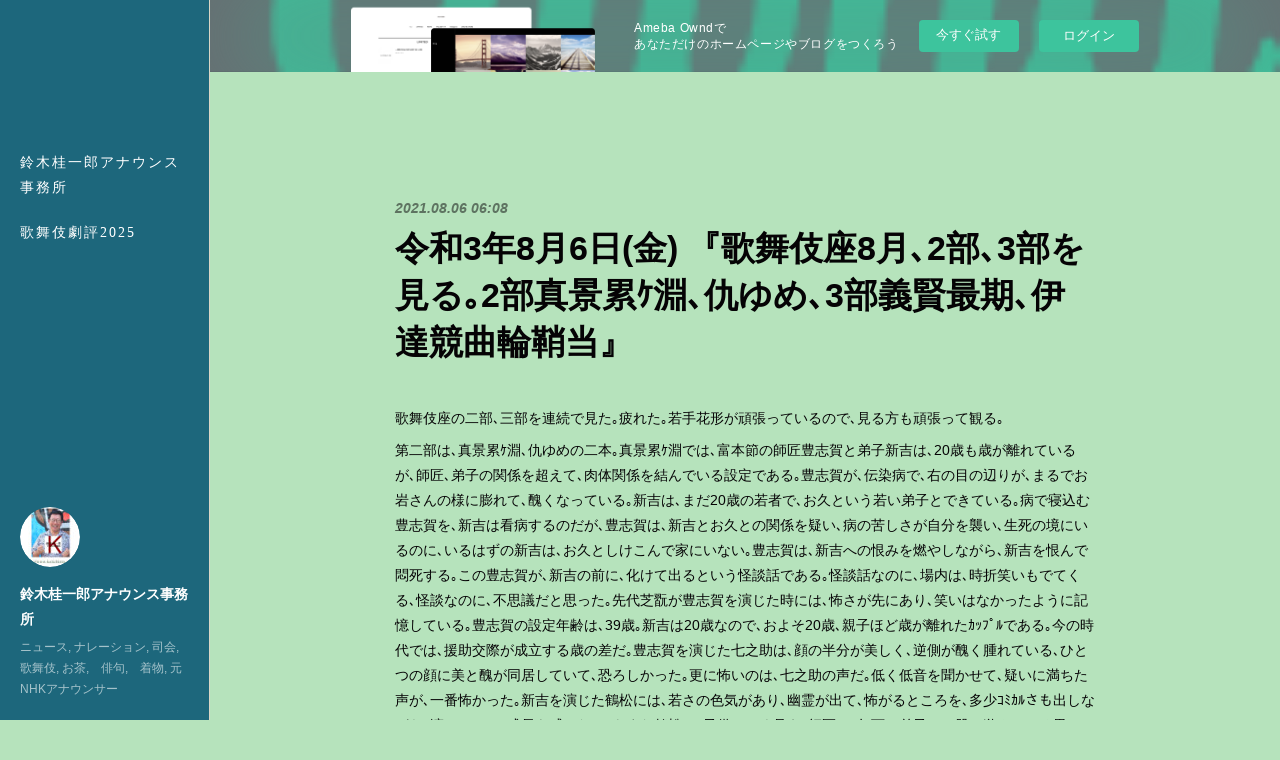

--- FILE ---
content_type: text/html; charset=utf-8
request_url: https://keiichiros.amebaownd.com/posts/29605449/
body_size: 11591
content:
<!doctype html>

            <html lang="ja" data-reactroot=""><head><meta charSet="UTF-8"/><meta http-equiv="X-UA-Compatible" content="IE=edge"/><meta name="viewport" content="width=device-width,user-scalable=no,initial-scale=1.0,minimum-scale=1.0,maximum-scale=1.0"/><title data-react-helmet="true">令和3年8月6日(金) 『歌舞伎座8月､2部､3部を見る｡2部真景累ｹ淵､仇ゆめ､3部義賢最期､伊達競曲輪鞘当』 | 鈴木桂一郎アナウンス事務所</title><link data-react-helmet="true" rel="canonical" href="https://keiichiros.amebaownd.com/posts/29605449/"/><meta name="description" content="歌舞伎座の二部､三部を連続で見た｡疲れた｡若手花形が頑張っているので､見る方も頑張って観る｡第二部は､真景累ｹ淵､仇ゆめの二本｡真景累ｹ淵では､富本節の師匠豊志賀と弟子新吉は､20歳も歳が離れているが"/><meta property="fb:app_id" content="522776621188656"/><meta property="og:url" content="https://www.keiichiros.com/posts/29605449"/><meta property="og:type" content="article"/><meta property="og:title" content="令和3年8月6日(金) 『歌舞伎座8月､2部､3部を見る｡2部真景累ｹ淵､仇ゆめ､3部義賢最期､伊達競曲輪鞘当』"/><meta property="og:description" content="歌舞伎座の二部､三部を連続で見た｡疲れた｡若手花形が頑張っているので､見る方も頑張って観る｡第二部は､真景累ｹ淵､仇ゆめの二本｡真景累ｹ淵では､富本節の師匠豊志賀と弟子新吉は､20歳も歳が離れているが"/><meta property="og:image" content="https://cdn.amebaowndme.com/madrid-prd/madrid-web/images/sites/457627/9363540aff4924e8e71277d346d8d576_efc6a955a2e87ee3afc2186327e5536e.jpg"/><meta property="og:site_name" content="鈴木桂一郎アナウンス事務所"/><meta property="og:locale" content="ja_JP"/><meta name="twitter:card" content="summary"/><meta name="twitter:site" content="@amebaownd"/><meta name="twitter:title" content="令和3年8月6日(金) 『歌舞伎座8月､2部､3部を見る｡2部真景累ｹ淵､仇ゆめ､3部義賢最期､伊達競曲輪鞘当』 | 鈴木桂一郎アナウンス事務所"/><meta name="twitter:description" content="歌舞伎座の二部､三部を連続で見た｡疲れた｡若手花形が頑張っているので､見る方も頑張って観る｡第二部は､真景累ｹ淵､仇ゆめの二本｡真景累ｹ淵では､富本節の師匠豊志賀と弟子新吉は､20歳も歳が離れているが"/><meta name="twitter:image" content="https://static.amebaowndme.com/madrid-static/gallery/048.jpg"/><meta name="twitter:app:id:iphone" content="911640835"/><meta name="twitter:app:url:iphone" content="amebaownd://public/sites/457627/posts/29605449"/><meta name="twitter:app:id:googleplay" content="jp.co.cyberagent.madrid"/><meta name="twitter:app:url:googleplay" content="amebaownd://public/sites/457627/posts/29605449"/><meta name="twitter:app:country" content="US"/><link rel="amphtml" href="https://amp.amebaownd.com/posts/29605449"/><link rel="alternate" type="application/rss+xml" title="鈴木桂一郎アナウンス事務所" href="https://www.keiichiros.com/rss.xml"/><link rel="alternate" type="application/atom+xml" title="鈴木桂一郎アナウンス事務所" href="https://www.keiichiros.com/atom.xml"/><link rel="sitemap" type="application/xml" title="Sitemap" href="/sitemap.xml"/><link href="https://static.amebaowndme.com/madrid-frontend/css/user.min-a66be375c.css" rel="stylesheet" type="text/css"/><link href="https://static.amebaowndme.com/madrid-frontend/css/sugar/index.min-a66be375c.css" rel="stylesheet" type="text/css"/><link rel="icon" href="https://cdn.amebaowndme.com/madrid-prd/madrid-web/images/sites/457627/31d2f49228621d8e279457a7c90c0450_8949aa91c7a350591584fcf1c2207f22.png?width=32&amp;height=32"/><link rel="apple-touch-icon" href="https://cdn.amebaowndme.com/madrid-prd/madrid-web/images/sites/457627/31d2f49228621d8e279457a7c90c0450_8949aa91c7a350591584fcf1c2207f22.png?width=180&amp;height=180"/><style id="site-colors" charSet="UTF-8">.u-nav-clr {
  color: #ffffff;
}
.u-nav-bdr-clr {
  border-color: #ffffff;
}
.u-nav-bg-clr {
  background-color: #1d677c;
}
.u-nav-bg-bdr-clr {
  border-color: #1d677c;
}
.u-site-clr {
  color: #ffffff;
}
.u-base-bg-clr {
  background-color: #b6e3bc;
}
.u-btn-clr {
  color: #333333;
}
.u-btn-clr:hover,
.u-btn-clr--active {
  color: rgba(51,51,51, 0.7);
}
.u-btn-clr--disabled,
.u-btn-clr:disabled {
  color: rgba(51,51,51, 0.5);
}
.u-btn-bdr-clr {
  border-color: #333333;
}
.u-btn-bdr-clr:hover,
.u-btn-bdr-clr--active {
  border-color: rgba(51,51,51, 0.7);
}
.u-btn-bdr-clr--disabled,
.u-btn-bdr-clr:disabled {
  border-color: rgba(51,51,51, 0.5);
}
.u-btn-bg-clr {
  background-color: #333333;
}
.u-btn-bg-clr:hover,
.u-btn-bg-clr--active {
  background-color: rgba(51,51,51, 0.7);
}
.u-btn-bg-clr--disabled,
.u-btn-bg-clr:disabled {
  background-color: rgba(51,51,51, 0.5);
}
.u-txt-clr {
  color: #050305;
}
.u-txt-clr--lv1 {
  color: rgba(5,3,5, 0.7);
}
.u-txt-clr--lv2 {
  color: rgba(5,3,5, 0.5);
}
.u-txt-clr--lv3 {
  color: rgba(5,3,5, 0.3);
}
.u-txt-bg-clr {
  background-color: #e6e5e6;
}
.u-lnk-clr,
.u-clr-area a {
  color: #abb1b3;
}
.u-lnk-clr:visited,
.u-clr-area a:visited {
  color: rgba(171,177,179, 0.7);
}
.u-lnk-clr:hover,
.u-clr-area a:hover {
  color: rgba(171,177,179, 0.5);
}
.u-ttl-blk-clr {
  color: #333333;
}
.u-ttl-blk-bdr-clr {
  border-color: #333333;
}
.u-ttl-blk-bdr-clr--lv1 {
  border-color: #d6d6d6;
}
.u-bdr-clr {
  border-color: #dad6c6;
}
.u-acnt-bdr-clr {
  border-color: #ffffff;
}
.u-acnt-bg-clr {
  background-color: #ffffff;
}
body {
  background-color: #b6e3bc;
}
blockquote {
  color: rgba(5,3,5, 0.7);
  border-left-color: #dad6c6;
};</style><style id="user-css" charSet="UTF-8">;</style><style media="screen and (max-width: 800px)" id="user-sp-css" charSet="UTF-8">;</style><script>
              (function(i,s,o,g,r,a,m){i['GoogleAnalyticsObject']=r;i[r]=i[r]||function(){
              (i[r].q=i[r].q||[]).push(arguments)},i[r].l=1*new Date();a=s.createElement(o),
              m=s.getElementsByTagName(o)[0];a.async=1;a.src=g;m.parentNode.insertBefore(a,m)
              })(window,document,'script','//www.google-analytics.com/analytics.js','ga');
            </script></head><body id="mdrd-a66be375c" class="u-txt-clr u-base-bg-clr theme-sugar plan-basic  "><noscript><iframe src="//www.googletagmanager.com/ns.html?id=GTM-PXK9MM" height="0" width="0" style="display:none;visibility:hidden"></iframe></noscript><script>
            (function(w,d,s,l,i){w[l]=w[l]||[];w[l].push({'gtm.start':
            new Date().getTime(),event:'gtm.js'});var f=d.getElementsByTagName(s)[0],
            j=d.createElement(s),dl=l!='dataLayer'?'&l='+l:'';j.async=true;j.src=
            '//www.googletagmanager.com/gtm.js?id='+i+dl;f.parentNode.insertBefore(j,f);
            })(window,document, 'script', 'dataLayer', 'GTM-PXK9MM');
            </script><div id="content"><div class="page u-base-bg-clr " data-reactroot=""><div class="page__outer"><div><div class="page__side side u-bdr-clr u-nav-bg-clr"><div class="side__header u-nav-bg-clr"><div><img alt=""/></div><button class="side__icon icon icon--menu2 u-nav-clr"></button><button class="side__icon icon icon--close u-nav-clr"></button></div><div class="side__scroll " role="banner"><div class="side__inner is-invisible"><div class="side__spacer"></div><nav class="side__nav global-nav js-nav-overflow-criterion" role="navigation"><ul class="side__nav-list global-nav__list u-font "><li class="global-nav__item js-nav-item "><a target="" class="u-nav-clr u-nav-bdr-clr" href="/">鈴木桂一郎アナウンス事務所</a></li><li class="global-nav__item js-nav-item "><a target="" class="u-nav-clr u-nav-bdr-clr" href="/pages/3889154/page_202005221432">歌舞伎劇評2025</a></li></ul></nav><div class="side__site-info site-info"><div><img alt=""/></div><p class="site-info__name site-name u-site-clr u-font">鈴木桂一郎アナウンス事務所</p><p class="site-info__description site-description u-nav-clr">ニュース, ナレーション, 司会,  歌舞伎, お茶,　俳句,　着物, 元NHKアナウンサー</p></div></div></div></div></div><div class="page__inner u-base-bg-clr"><aside style="opacity:1 !important;visibility:visible !important;text-indent:0 !important;transform:none !important;display:block !important;position:static !important;padding:0 !important;overflow:visible !important;margin:0 !important"><div class="owndbarHeader  " style="opacity:1 !important;visibility:visible !important;text-indent:0 !important;transform:none !important;display:block !important;position:static !important;padding:0 !important;overflow:visible !important;margin:0 !important"></div></aside><div><div class="page__main--outer"><div class="page__main page__main--blog-detail" role="main"><div class="section"><div class="blog-article-outer"><article class="blog-article"><div class="blog-article__inner"><div class="blog-article__header"><time class="blog-article__post-date blog-post-date u-txt-clr u-txt-clr--lv2 u-bdr-clr" dateTime="2021-08-06T06:08:03Z">2021.08.06 06:08</time></div><div class="blog-article__content"><div class="blog-article__title blog-title"><h1 class="blog-title__text u-txt-clr">令和3年8月6日(金) 『歌舞伎座8月､2部､3部を見る｡2部真景累ｹ淵､仇ゆめ､3部義賢最期､伊達競曲輪鞘当』</h1></div><div class="blog-article__body blog-body"><div class="blog-body__item"><div class="blog-body__text u-txt-clr u-clr-area" data-block-type="text"><p>歌舞伎座の二部､三部を連続で見た｡疲れた｡若手花形が頑張っているので､見る方も頑張って観る｡<br></p><p>第二部は､真景累ｹ淵､仇ゆめの二本｡真景累ｹ淵では､富本節の師匠豊志賀と弟子新吉は､20歳も歳が離れているが､師匠､弟子の関係を超えて､肉体関係を結んでいる設定である｡豊志賀が､伝染病で､右の目の辺りが､まるでお岩さんの様に膨れて､醜くなっている｡新吉は､まだ20歳の若者で､お久という若い弟子とできている｡病で寝込む豊志賀を､新吉は看病するのだが､豊志賀は､新吉とお久との関係を疑い､病の苦しさが自分を襲い､生死の境にいるのに､いるはずの新吉は､お久としけこんで家にいない｡豊志賀は､新吉への恨みを燃やしながら､新吉を恨んで悶死する｡この豊志賀が､新吉の前に､化けて出るという怪談話である｡怪談話なのに､場内は､時折笑いもでてくる､怪談なのに､不思議だと思った｡先代芝翫が豊志賀を演じた時には､怖さが先にあり､笑いはなかったように記憶している｡豊志賀の設定年齢は､39歳｡新吉は20歳なので､およそ20歳､親子ほど歳が離れたｶｯﾌﾟﾙである｡今の時代では､援助交際が成立する歳の差だ｡豊志賀を演じた七之助は､顔の半分が美しく､逆側が醜く腫れている､ひとつの顔に美と醜が同居していて､恐ろしかった｡更に怖いのは､七之助の声だ｡低く低音を聞かせて､疑いに満ちた声が､一番怖かった｡新吉を演じた鶴松には､若さの色気があり､幽霊が出て､怖がるところを､多少ｺﾐｶﾙさも出しながら､演じていて､成長を感じた｡でもまだ鶴松は､子供っぽく見え､師匠と､年下の弟子と二股で遊んでいる男には､見えなかった｡勘九郎が､噺家さん蝶を演じて､鶴松に目を光らせていた｡</p><p> 二つ目が舞踊劇､仇ゆめ｡狸が､花魁を好きになり,舞の師匠に化けて会いに行き､好きだと言うと､花魁も好きだとなり､幸せな状態になるが､本物の踊りの師匠が登場すると､化けの皮がはがれ､袋叩きになり､それでも最後は､花魁の膝の上で死ぬという舞踊劇だ｡狸を勘九郎､花魁を七之助､ほのぼのとした馬鹿馬鹿しい物語だが､兄弟だからできる阿吽の呼吸で､楽しく見た｡狐手はあるが､同じようにして狸手があるのが､おかしかった｡</p><p>第三部は､義賢最期､伊達競曲輪鞘当の二本｡義賢最期は､仁左衛門の当たり役で､愛之助が､仁左衛門の指導で何回か演じているが､幸四郎にとっては､初役で挑んだ舞台だった｡男らしい､きっぱりとした義賢だったと思う｡立ち廻りは､最後まで力強く､戸板倒し､仏倒れも奇麗に決まった｡義賢の立ち廻りは､武家の礼服である長い袴を着けて､大変な動きだと思うが､奇麗に動いていて､勇壮さと威厳を最後まで保っていた｡</p><p>伊達競曲輪鞘当は､何回も見ているが､その度､この芝居はどこがおもしろいのかよく分からない｡多分歌舞伎界のﾄｯﾌﾟｽﾀｰが共演するから観客の興味を引くのだと思う｡歌昇と隼人では､役者としての魅力がﾋﾟｰｸになっていないので､予想通り､私には､興味が湧かなかった｡三社祭は､踊りに振りの詰まった踊りなので､染五郎,團子の､しなやかで､元気で､若さがあふれていて､楽しく見た｡</p></div></div></div></div><div class="blog-article__footer"><div class="bloginfo"><div class="bloginfo__category bloginfo-category"><ul class="bloginfo-category__list bloginfo-category-list"><li class="bloginfo-category-list__item"><a class="u-txt-clr u-txt-clr--lv2" href="/posts/categories/1152894">歌舞伎激評<!-- -->(<!-- -->224<!-- -->)</a></li></ul></div></div><div class="reblog-btn-outer"><div class="reblog-btn-body"><button class="reblog-btn"><span class="reblog-btn__inner"><span class="icon icon--reblog2"></span></span></button></div></div></div></div><div class="complementary-outer complementary-outer--slot2"><div class="complementary complementary--shareButton "><div class="block-type--shareButton"><div class="share share--circle share--circle-5"><button class="share__btn--facebook share__btn share__btn--circle"><span aria-hidden="true" class="icon--facebook icon"></span></button><button class="share__btn--twitter share__btn share__btn--circle"><span aria-hidden="true" class="icon--twitter icon"></span></button><button class="share__btn--hatenabookmark share__btn share__btn--circle"><span aria-hidden="true" class="icon--hatenabookmark icon"></span></button><button class="share__btn--pocket share__btn share__btn--circle"><span aria-hidden="true" class="icon--pocket icon"></span></button><button class="share__btn--googleplus share__btn share__btn--circle"><span aria-hidden="true" class="icon--googleplus icon"></span></button></div></div></div><div class="complementary complementary--siteFollow "><div class="block-type--siteFollow"><div class="site-follow u-bdr-clr"><div class="site-follow__img"><div><img alt=""/></div></div><div class="site-follow__body"><p class="site-follow__title u-txt-clr"><span class="site-follow__title-inner ">鈴木桂一郎アナウンス事務所</span></p><p class="site-follow__text u-txt-clr u-txt-clr--lv1">ニュース, ナレーション, 司会,  歌舞伎, お茶,　俳句,　着物, 元NHKアナウンサー</p><div class="site-follow__btn-outer"><button class="site-follow__btn site-follow__btn--yet"><div class="site-follow__btn-text"><span aria-hidden="true" class="site-follow__icon icon icon--plus"></span>フォロー</div></button></div></div></div></div></div><div class="complementary complementary--relatedPosts "><div class="block-type--relatedPosts"></div></div><div class="complementary complementary--postPrevNext "><div class="block-type--postPrevNext"><div class="pager pager--type1"><ul class="pager__list"><li class="pager__item pager__item--prev "><a class="pager__item-inner u-bdr-clr" href="/posts/29605459"><time class="pager__date u-txt-clr" dateTime="2021-08-20T06:08:48Z">2021.08.20 06:08</time><div><span class="pager__description u-txt-clr">令和3年8月20日(金) 『尾上松也の､挑む､赤胴鈴の助を見る』</span></div><span aria-hidden="true" class="pager__icon icon icon--disclosure-l4  u-txt-clr"></span></a></li><li class="pager__item pager__item--next "><a class="pager__item-inner u-bdr-clr" href="/posts/29605440"><time class="pager__date u-txt-clr" dateTime="2021-07-15T06:07:21Z">2021.07.15 06:07</time><div><span class="pager__description u-txt-clr">令和3年7月15日(木) 『歌舞伎座7月､1部､按摩と泥棒､蜘蛛の絲宿直噺』</span></div><span aria-hidden="true" class="pager__icon icon icon--disclosure-r4  u-txt-clr"></span></a></li></ul></div></div></div></div><div class="blog-article__comment"><div class="comment-list js-comment-list" style="display:none"><div><p class="comment-count u-txt-clr u-txt-clr--lv2"><span>0</span>コメント</p><ul><li class="comment-list__item comment-item js-comment-form"><div class="comment-item__body"><form class="comment-item__form u-bdr-clr "><div class="comment-item__form-head"><textarea type="text" id="post-comment" maxLength="1100" placeholder="コメントする..." class="comment-item__input"></textarea></div><div class="comment-item__form-foot"><p class="comment-item__count-outer"><span class="comment-item__count ">1000</span> / 1000</p><button type="submit" disabled="" class="comment-item__submit">投稿</button></div></form></div></li></ul></div></div></div><div class="pswp" tabindex="-1" role="dialog" aria-hidden="true"><div class="pswp__bg"></div><div class="pswp__scroll-wrap"><div class="pswp__container"><div class="pswp__item"></div><div class="pswp__item"></div><div class="pswp__item"></div></div><div class="pswp__ui pswp__ui--hidden"><div class="pswp__top-bar"><div class="pswp__counter"></div><button class="pswp__button pswp__button--close" title="Close (Esc)"></button><button class="pswp__button pswp__button--share" title="Share"></button><button class="pswp__button pswp__button--fs" title="Toggle fullscreen"></button><button class="pswp__button pswp__button--zoom" title="Zoom in/out"></button><div class="pswp__preloader"><div class="pswp__preloader__icn"><div class="pswp__preloader__cut"><div class="pswp__preloader__donut"></div></div></div></div></div><div class="pswp__share-modal pswp__share-modal--hidden pswp__single-tap"><div class="pswp__share-tooltip"></div></div><div class="pswp__button pswp__button--close pswp__close"><span class="pswp__close__item pswp__close"></span><span class="pswp__close__item pswp__close"></span></div><div class="pswp__bottom-bar"><button class="pswp__button pswp__button--arrow--left js-lightbox-arrow" title="Previous (arrow left)"></button><button class="pswp__button pswp__button--arrow--right js-lightbox-arrow" title="Next (arrow right)"></button></div><div class=""><div class="pswp__caption"><div class="pswp__caption"></div><div class="pswp__caption__link"><a class="js-link"></a></div></div></div></div></div></div></article></div></div></div></div></div><aside style="opacity:1 !important;visibility:visible !important;text-indent:0 !important;transform:none !important;display:block !important;position:static !important;padding:0 !important;overflow:visible !important;margin:0 !important"><div class="owndbar" style="opacity:1 !important;visibility:visible !important;text-indent:0 !important;transform:none !important;display:block !important;position:static !important;padding:0 !important;overflow:visible !important;margin:0 !important"></div></aside><footer role="contentinfo" class="page__footer footer" style="opacity:1 !important;visibility:visible !important;text-indent:0 !important;overflow:visible !important;position:static !important"><div class="footer__inner u-bdr-clr " style="opacity:1 !important;visibility:visible !important;text-indent:0 !important;overflow:visible !important;display:block !important;transform:none !important"><div class="footer__item u-bdr-clr" style="opacity:1 !important;visibility:visible !important;text-indent:0 !important;overflow:visible !important;display:block !important;transform:none !important"><p class="footer__copyright u-font"><small class="u-txt-clr u-txt-clr--lv2 u-font" style="color:rgba(5,3,5, 0.5) !important">Copyright © <!-- -->2026<!-- --> <!-- -->鈴木桂一郎アナウンス事務所<!-- -->.</small></p><div class="powered-by"><a href="https://www.amebaownd.com" class="powered-by__link"><span class="powered-by__text">Powered by</span><span class="powered-by__logo">AmebaOwnd</span><span class="powered-by__text">無料でホームページをつくろう</span></a></div></div></div></footer></div></div><div class="toast"></div></div></div><img src="//sy.ameblo.jp/sync/?org=sy.amebaownd.com" alt="" style="display:none" width="1" height="1"/><script charSet="UTF-8">window.mdrdEnv="prd";</script><script charSet="UTF-8">window.INITIAL_STATE={"authenticate":{"authCheckCompleted":false,"isAuthorized":false},"blogPostReblogs":{},"category":{},"currentSite":{"fetching":false,"status":null,"site":{}},"shopCategory":{},"categories":{},"notifications":{},"page":{},"paginationTitle":{},"postArchives":{},"postComments":{"29605449":{"data":[],"pagination":{"total":0,"offset":0,"limit":0,"cursors":{"after":"","before":""}},"fetching":false},"submitting":false,"postStatus":null},"postDetail":{"postDetail-blogPostId:29605449":{"fetching":false,"loaded":true,"meta":{"code":200},"data":{"id":"29605449","userId":"607204","siteId":"457627","status":"publish","title":"令和3年8月6日(金) 『歌舞伎座8月､2部､3部を見る｡2部真景累ｹ淵､仇ゆめ､3部義賢最期､伊達競曲輪鞘当』","contents":[{"type":"text","format":"html","value":"\u003Cp\u003E歌舞伎座の二部､三部を連続で見た｡疲れた｡若手花形が頑張っているので､見る方も頑張って観る｡\u003Cbr\u003E\u003C\u002Fp\u003E\u003Cp\u003E第二部は､真景累ｹ淵､仇ゆめの二本｡真景累ｹ淵では､富本節の師匠豊志賀と弟子新吉は､20歳も歳が離れているが､師匠､弟子の関係を超えて､肉体関係を結んでいる設定である｡豊志賀が､伝染病で､右の目の辺りが､まるでお岩さんの様に膨れて､醜くなっている｡新吉は､まだ20歳の若者で､お久という若い弟子とできている｡病で寝込む豊志賀を､新吉は看病するのだが､豊志賀は､新吉とお久との関係を疑い､病の苦しさが自分を襲い､生死の境にいるのに､いるはずの新吉は､お久としけこんで家にいない｡豊志賀は､新吉への恨みを燃やしながら､新吉を恨んで悶死する｡この豊志賀が､新吉の前に､化けて出るという怪談話である｡怪談話なのに､場内は､時折笑いもでてくる､怪談なのに､不思議だと思った｡先代芝翫が豊志賀を演じた時には､怖さが先にあり､笑いはなかったように記憶している｡豊志賀の設定年齢は､39歳｡新吉は20歳なので､およそ20歳､親子ほど歳が離れたｶｯﾌﾟﾙである｡今の時代では､援助交際が成立する歳の差だ｡豊志賀を演じた七之助は､顔の半分が美しく､逆側が醜く腫れている､ひとつの顔に美と醜が同居していて､恐ろしかった｡更に怖いのは､七之助の声だ｡低く低音を聞かせて､疑いに満ちた声が､一番怖かった｡新吉を演じた鶴松には､若さの色気があり､幽霊が出て､怖がるところを､多少ｺﾐｶﾙさも出しながら､演じていて､成長を感じた｡でもまだ鶴松は､子供っぽく見え､師匠と､年下の弟子と二股で遊んでいる男には､見えなかった｡勘九郎が､噺家さん蝶を演じて､鶴松に目を光らせていた｡\u003C\u002Fp\u003E\u003Cp\u003E 二つ目が舞踊劇､仇ゆめ｡狸が､花魁を好きになり,舞の師匠に化けて会いに行き､好きだと言うと､花魁も好きだとなり､幸せな状態になるが､本物の踊りの師匠が登場すると､化けの皮がはがれ､袋叩きになり､それでも最後は､花魁の膝の上で死ぬという舞踊劇だ｡狸を勘九郎､花魁を七之助､ほのぼのとした馬鹿馬鹿しい物語だが､兄弟だからできる阿吽の呼吸で､楽しく見た｡狐手はあるが､同じようにして狸手があるのが､おかしかった｡\u003C\u002Fp\u003E\u003Cp\u003E第三部は､義賢最期､伊達競曲輪鞘当の二本｡義賢最期は､仁左衛門の当たり役で､愛之助が､仁左衛門の指導で何回か演じているが､幸四郎にとっては､初役で挑んだ舞台だった｡男らしい､きっぱりとした義賢だったと思う｡立ち廻りは､最後まで力強く､戸板倒し､仏倒れも奇麗に決まった｡義賢の立ち廻りは､武家の礼服である長い袴を着けて､大変な動きだと思うが､奇麗に動いていて､勇壮さと威厳を最後まで保っていた｡\u003C\u002Fp\u003E\u003Cp\u003E伊達競曲輪鞘当は､何回も見ているが､その度､この芝居はどこがおもしろいのかよく分からない｡多分歌舞伎界のﾄｯﾌﾟｽﾀｰが共演するから観客の興味を引くのだと思う｡歌昇と隼人では､役者としての魅力がﾋﾟｰｸになっていないので､予想通り､私には､興味が湧かなかった｡三社祭は､踊りに振りの詰まった踊りなので､染五郎,團子の､しなやかで､元気で､若さがあふれていて､楽しく見た｡\u003C\u002Fp\u003E"}],"urlPath":"","publishedUrl":"https:\u002F\u002Fwww.keiichiros.com\u002Fposts\u002F29605449","ogpDescription":"","ogpImageUrl":"","contentFiltered":"","viewCount":0,"commentCount":0,"reblogCount":0,"prevBlogPost":{"id":"29605459","title":"令和3年8月20日(金) 『尾上松也の､挑む､赤胴鈴の助を見る』","summary":"ﾁｹｯﾄが取れず､諦めかけていた松也の赤胴鈴之助､後援会から電話がかかり､ﾁｹｯﾄを手配してくれて､無事観劇できた｡劇場は､下北沢の本多劇場で､観客は､歌舞伎座とは違い､圧倒的に若者が多く､着物を着た女性が10人ほどいて､歌舞伎ﾌｧﾝだと思ったが､あとは､歌舞伎に程遠い若者だった｡松也の､自主公演､挑むの最終10回目の演目は､父譲りの赤胴鈴之助で､高校の同級生の生田真人を招いての芝居だった｡芝居の筋は､父の仇を討ちに､鬼面城の乗り込むが､父の仇は､実は父が変身した人物だったという､意味がよくわかない物語だった｡はっきりと言って､筋などは､どうでもよく､格好のいい松也を見に来ているのだから､大満足であった｡見得を切ったところは､惚れ惚れとするほどいい男で､ため息が出る｡現在の歌舞伎界で､二枚目の俳優と言うと､海老蔵､幸四郎を上げるが､私は松也が一番だと思う｡愁いを込めた横顔がいい｡もうこれ以上太らないで欲しい｡これで､なお口跡が良くなれば､最高である｡","imageUrl":"","publishedAt":"2021-08-20T06:08:48Z"},"nextBlogPost":{"id":"29605440","title":"令和3年7月15日(木) 『歌舞伎座7月､1部､按摩と泥棒､蜘蛛の絲宿直噺』","summary":"歌舞伎座7月歌舞伎は､按摩と泥棒､蜘蛛の絲宿直噺の二本｡按摩と泥棒は､かつて人気のﾗｼﾞｵﾄﾞﾗﾏだそうだ｡按摩を中車､泥棒を松緑が演じた｡中車は､下品で金に汚く､表裏がある按摩の日常生活をﾘｱﾙに演じていた｡社会のﾒｲﾝに躍り出る事が出来ない按摩なれども､江戸社会は､盲人が何とか生きられるように､按摩の仕事を盲人に独占的にできるようにしたり､金貸しをする事を認めて､盲人が生活できるように配慮した｡その許容された社会の中で､社会の底辺で､したたかに生きる､按摩を活写していて､楽しく見た｡泥棒の松緑は､いい人過ぎて､これでは､最初から按摩に丸め込まれる事が､予想がついてしまう｡松緑は､ほのぼのとして､悪人には程遠く､ｺﾐｶﾙな演技が楽しい｡荒事に加えて､喜劇は､松緑の生きる道だと思った｡ 蜘蛛の絲宿直噺は猿之助の六変化が楽しみな舞台で､昨年11月の再演である｡女童､小姓､番頭新造､太鼓持ち､傾城､女郎蜘蛛の精の六変化を早替わりで務めた｡見た目の変化中心の早替わりなので､変化そのものの早さが楽しみ｡猿之助は､衣装､鬘､ﾒｲｸを多少変えるだけで､まるで別人になる｡人格も変わるのだ｡とくに､傾城姿になり､目つきの変化で､蜘蛛の精の変化だと思わせる眼力が凄いと思った｡来月の加賀見山再岩藤の､六変化が､今から楽しみだ｡","imageUrl":"","publishedAt":"2021-07-15T06:07:21Z"},"rebloggedPost":false,"blogCategories":[{"id":"1152894","siteId":"457627","label":"歌舞伎激評","publishedCount":224,"createdAt":"2018-03-31T02:25:59Z","updatedAt":"2020-04-30T08:00:18Z"}],"user":{"id":"607204","nickname":"keiichirousuzuki","description":"","official":false,"photoUrl":"https:\u002F\u002Fprofile-api.ameba.jp\u002Fv2\u002Fas\u002Fn5ba620c5b22a398835a4d88d8ea7f0521b008e7\u002FprofileImage?cat=300","followingCount":1,"createdAt":"2018-03-31T00:35:45Z","updatedAt":"2025-09-12T23:42:26Z"},"updateUser":{"id":"607204","nickname":"keiichirousuzuki","description":"","official":false,"photoUrl":"https:\u002F\u002Fprofile-api.ameba.jp\u002Fv2\u002Fas\u002Fn5ba620c5b22a398835a4d88d8ea7f0521b008e7\u002FprofileImage?cat=300","followingCount":1,"createdAt":"2018-03-31T00:35:45Z","updatedAt":"2025-09-12T23:42:26Z"},"comments":{"pagination":{"total":0,"offset":0,"limit":0,"cursors":{"after":"","before":""}},"data":[]},"publishedAt":"2021-08-06T06:08:03Z","createdAt":"2022-01-06T06:08:44Z","updatedAt":"2022-01-06T06:48:58Z","version":2}}},"postList":{},"shopList":{},"shopItemDetail":{},"pureAd":{},"keywordSearch":{},"proxyFrame":{"loaded":false},"relatedPostList":{},"route":{"route":{"path":"\u002Fposts\u002F:blog_post_id","component":function Connect(props, context) {
        _classCallCheck(this, Connect);

        var _this = _possibleConstructorReturn(this, _Component.call(this, props, context));

        _this.version = version;
        _this.store = props.store || context.store;

        (0, _invariant2["default"])(_this.store, 'Could not find "store" in either the context or ' + ('props of "' + connectDisplayName + '". ') + 'Either wrap the root component in a <Provider>, ' + ('or explicitly pass "store" as a prop to "' + connectDisplayName + '".'));

        var storeState = _this.store.getState();
        _this.state = { storeState: storeState };
        _this.clearCache();
        return _this;
      },"route":{"id":"0","type":"blog_post_detail","idForType":"0","title":"","urlPath":"\u002Fposts\u002F:blog_post_id","isHomePage":false}},"params":{"blog_post_id":"29605449"},"location":{"pathname":"\u002Fposts\u002F29605449","search":"","hash":"","action":"POP","key":"x8gzgl","query":{}}},"siteConfig":{"tagline":"ニュース, ナレーション, 司会,  歌舞伎, お茶,　俳句,　着物, 元NHKアナウンサー","title":"鈴木桂一郎アナウンス事務所","copyright":"","iconUrl":"https:\u002F\u002Fcdn.amebaowndme.com\u002Fmadrid-prd\u002Fmadrid-web\u002Fimages\u002Fsites\u002F457627\u002F996b0b14935bc2939337d0b470bc7ee8_d6a8adf8de6e089e0c861a4e5cf12fcd.jpg","logoUrl":"","coverImageUrl":"https:\u002F\u002Fstatic.amebaowndme.com\u002Fmadrid-static\u002Fgallery\u002F048.jpg","homePageId":"1794316","siteId":"457627","siteCategoryIds":[1,93],"themeId":"7","theme":"sugar","shopId":"","openedShop":false,"shop":{"law":{"userType":"","corporateName":"","firstName":"","lastName":"","zipCode":"","prefecture":"","address":"","telNo":"","aboutContact":"","aboutPrice":"","aboutPay":"","aboutService":"","aboutReturn":""},"privacyPolicy":{"operator":"","contact":"","collectAndUse":"","restrictionToThirdParties":"","supervision":"","disclosure":"","cookie":""}},"user":{"id":"607204","nickname":"keiichirousuzuki","photoUrl":"","createdAt":"2018-03-31T00:35:45Z","updatedAt":"2025-09-12T23:42:26Z"},"commentApproval":"reject","plan":{"id":"1","name":"Free","ownd_header":false,"powered_by":false,"pure_ads":false},"verifiedType":"general","navigations":[{"title":"鈴木桂一郎アナウンス事務所","urlPath":".\u002F","target":"_self","pageId":"1794316"},{"title":"歌舞伎劇評2025","urlPath":".\u002Fpages\u002F3889154\u002Fpage_202005221432","target":"_self","pageId":"3889154"}],"routings":[{"id":"0","type":"blog","idForType":"0","title":"","urlPath":"\u002Fposts\u002Fpage\u002F:page_num","isHomePage":false},{"id":"0","type":"blog_post_archive","idForType":"0","title":"","urlPath":"\u002Fposts\u002Farchives\u002F:yyyy\u002F:mm","isHomePage":false},{"id":"0","type":"blog_post_archive","idForType":"0","title":"","urlPath":"\u002Fposts\u002Farchives\u002F:yyyy\u002F:mm\u002Fpage\u002F:page_num","isHomePage":false},{"id":"0","type":"blog_post_category","idForType":"0","title":"","urlPath":"\u002Fposts\u002Fcategories\u002F:category_id","isHomePage":false},{"id":"0","type":"blog_post_category","idForType":"0","title":"","urlPath":"\u002Fposts\u002Fcategories\u002F:category_id\u002Fpage\u002F:page_num","isHomePage":false},{"id":"0","type":"author","idForType":"0","title":"","urlPath":"\u002Fauthors\u002F:user_id","isHomePage":false},{"id":"0","type":"author","idForType":"0","title":"","urlPath":"\u002Fauthors\u002F:user_id\u002Fpage\u002F:page_num","isHomePage":false},{"id":"0","type":"blog_post_category","idForType":"0","title":"","urlPath":"\u002Fposts\u002Fcategory\u002F:category_id","isHomePage":false},{"id":"0","type":"blog_post_category","idForType":"0","title":"","urlPath":"\u002Fposts\u002Fcategory\u002F:category_id\u002Fpage\u002F:page_num","isHomePage":false},{"id":"0","type":"blog_post_detail","idForType":"0","title":"","urlPath":"\u002Fposts\u002F:blog_post_id","isHomePage":false},{"id":"0","type":"keywordSearch","idForType":"0","title":"","urlPath":"\u002Fsearch\u002Fq\u002F:query","isHomePage":false},{"id":"0","type":"keywordSearch","idForType":"0","title":"","urlPath":"\u002Fsearch\u002Fq\u002F:query\u002Fpage\u002F:page_num","isHomePage":false},{"id":"3889154","type":"static","idForType":"0","title":"歌舞伎劇評2025","urlPath":"\u002Fpages\u002F3889154\u002F","isHomePage":false},{"id":"3889154","type":"static","idForType":"0","title":"歌舞伎劇評2025","urlPath":"\u002Fpages\u002F3889154\u002F:url_path","isHomePage":false},{"id":"2753819","type":"static","idForType":"0","title":"筋肉は裏切らない！60代の筋肉ｴｯｾｰ","urlPath":"\u002Fpages\u002F2753819\u002F","isHomePage":false},{"id":"2753819","type":"static","idForType":"0","title":"筋肉は裏切らない！60代の筋肉ｴｯｾｰ","urlPath":"\u002Fpages\u002F2753819\u002F:url_path","isHomePage":false},{"id":"1827960","type":"static","idForType":"0","title":"歌舞伎劇評2025","urlPath":"\u002Fpages\u002F1827960\u002F","isHomePage":false},{"id":"1827960","type":"static","idForType":"0","title":"歌舞伎劇評2025","urlPath":"\u002Fpages\u002F1827960\u002F:url_path","isHomePage":false},{"id":"1794316","type":"static","idForType":"0","title":"鈴木桂一郎アナウンス事務所","urlPath":"\u002Fpages\u002F1794316\u002F","isHomePage":true},{"id":"1794316","type":"static","idForType":"0","title":"鈴木桂一郎アナウンス事務所","urlPath":"\u002Fpages\u002F1794316\u002F:url_path","isHomePage":true},{"id":"1794199","type":"static","idForType":"0","title":"歌舞伎激評(演目別)","urlPath":"\u002Fpages\u002F1794199\u002F","isHomePage":false},{"id":"1794199","type":"static","idForType":"0","title":"歌舞伎激評(演目別)","urlPath":"\u002Fpages\u002F1794199\u002F:url_path","isHomePage":false},{"id":"1794316","type":"static","idForType":"0","title":"鈴木桂一郎アナウンス事務所","urlPath":"\u002F","isHomePage":true}],"siteColors":{"navigationBackground":"#1d677c","navigationText":"#ffffff","siteTitleText":"#ffffff","background":"#b6e3bc","buttonBackground":"#333333","buttonText":"#333333","text":"#050305","link":"#abb1b3","titleBlock":"#333333","border":"#dad6c6","accent":"#ffffff"},"wovnioAttribute":"","useAuthorBlock":false,"twitterHashtags":"","createdAt":"2018-03-31T00:37:07Z","seoTitle":"鈴木桂一郎アナウンス事務所,　アナウンサー,  ニュース ナレーション, 司会, 歌舞伎, お茶,　俳句,　着物,  ホームページ","isPreview":false,"siteCategory":[{"id":"1","label":"個人のブログやポートフォリオ"},{"id":"93","label":"写真・イラスト・アート"}],"previewPost":null,"previewShopItem":null,"hasAmebaIdConnection":false,"serverTime":"2026-01-15T05:37:32Z","complementaries":{"1":{"contents":{"layout":{"rows":[{"columns":[{"blocks":[]}]}]}},"created_at":"2018-03-31T00:37:08Z","updated_at":"2018-03-31T00:43:34Z"},"2":{"contents":{"layout":{"rows":[{"columns":[{"blocks":[{"type":"shareButton","design":"circle","providers":["facebook","twitter","hatenabookmark","pocket","googleplus"]},{"type":"siteFollow","description":""},{"type":"relatedPosts","layoutType":"gridm","showHeading":true,"heading":"関連記事","limit":6},{"type":"postPrevNext","showImage":true}]}]}]}},"created_at":"2018-03-31T00:37:08Z","updated_at":"2018-03-31T00:43:34Z"},"3":{"contents":{"layout":{"rows":[{"columns":[{"blocks":[]}]}]}},"created_at":"2018-03-31T00:43:34Z","updated_at":"2018-03-31T00:43:34Z"},"4":{"contents":{"layout":{"rows":[{"columns":[{"blocks":[]}]}]}},"created_at":"2018-03-31T00:43:34Z","updated_at":"2018-03-31T00:43:34Z"},"11":{"contents":{"layout":{"rows":[{"columns":[{"blocks":[{"type":"siteFollow","description":""},{"type":"post","mode":"summary","title":"記事一覧","buttonTitle":"","limit":5,"layoutType":"sidebarm","categoryIds":"","showTitle":true,"showButton":true,"sortType":"recent"},{"type":"postsCategory","heading":"カテゴリ","showHeading":true,"showCount":true,"design":"tagcloud"},{"type":"postsArchive","heading":"アーカイブ","showHeading":true,"design":"accordion"},{"type":"keywordSearch","heading":"","showHeading":false}]}]}]}},"created_at":"2018-03-31T00:43:34Z","updated_at":"2018-03-31T00:43:34Z"}},"siteColorsCss":".u-nav-clr {\n  color: #ffffff;\n}\n.u-nav-bdr-clr {\n  border-color: #ffffff;\n}\n.u-nav-bg-clr {\n  background-color: #1d677c;\n}\n.u-nav-bg-bdr-clr {\n  border-color: #1d677c;\n}\n.u-site-clr {\n  color: #ffffff;\n}\n.u-base-bg-clr {\n  background-color: #b6e3bc;\n}\n.u-btn-clr {\n  color: #333333;\n}\n.u-btn-clr:hover,\n.u-btn-clr--active {\n  color: rgba(51,51,51, 0.7);\n}\n.u-btn-clr--disabled,\n.u-btn-clr:disabled {\n  color: rgba(51,51,51, 0.5);\n}\n.u-btn-bdr-clr {\n  border-color: #333333;\n}\n.u-btn-bdr-clr:hover,\n.u-btn-bdr-clr--active {\n  border-color: rgba(51,51,51, 0.7);\n}\n.u-btn-bdr-clr--disabled,\n.u-btn-bdr-clr:disabled {\n  border-color: rgba(51,51,51, 0.5);\n}\n.u-btn-bg-clr {\n  background-color: #333333;\n}\n.u-btn-bg-clr:hover,\n.u-btn-bg-clr--active {\n  background-color: rgba(51,51,51, 0.7);\n}\n.u-btn-bg-clr--disabled,\n.u-btn-bg-clr:disabled {\n  background-color: rgba(51,51,51, 0.5);\n}\n.u-txt-clr {\n  color: #050305;\n}\n.u-txt-clr--lv1 {\n  color: rgba(5,3,5, 0.7);\n}\n.u-txt-clr--lv2 {\n  color: rgba(5,3,5, 0.5);\n}\n.u-txt-clr--lv3 {\n  color: rgba(5,3,5, 0.3);\n}\n.u-txt-bg-clr {\n  background-color: #e6e5e6;\n}\n.u-lnk-clr,\n.u-clr-area a {\n  color: #abb1b3;\n}\n.u-lnk-clr:visited,\n.u-clr-area a:visited {\n  color: rgba(171,177,179, 0.7);\n}\n.u-lnk-clr:hover,\n.u-clr-area a:hover {\n  color: rgba(171,177,179, 0.5);\n}\n.u-ttl-blk-clr {\n  color: #333333;\n}\n.u-ttl-blk-bdr-clr {\n  border-color: #333333;\n}\n.u-ttl-blk-bdr-clr--lv1 {\n  border-color: #d6d6d6;\n}\n.u-bdr-clr {\n  border-color: #dad6c6;\n}\n.u-acnt-bdr-clr {\n  border-color: #ffffff;\n}\n.u-acnt-bg-clr {\n  background-color: #ffffff;\n}\nbody {\n  background-color: #b6e3bc;\n}\nblockquote {\n  color: rgba(5,3,5, 0.7);\n  border-left-color: #dad6c6;\n}","siteFont":{"id":"26","name":"明朝"},"siteCss":"","siteSpCss":"","meta":{"Title":"令和3年8月6日(金) 『歌舞伎座8月､2部､3部を見る｡2部真景累ｹ淵､仇ゆめ､3部義賢最期､伊達競曲輪鞘当』 | 鈴木桂一郎アナウンス事務所,　アナウンサー,  ニュース ナレーション, 司会, 歌舞伎, お茶,　俳句,　着物,  ホームページ","Description":"歌舞伎座の二部､三部を連続で見た｡疲れた｡若手花形が頑張っているので､見る方も頑張って観る｡第二部は､真景累ｹ淵､仇ゆめの二本｡真景累ｹ淵では､富本節の師匠豊志賀と弟子新吉は､20歳も歳が離れているが","Keywords":"","Noindex":false,"Nofollow":false,"CanonicalUrl":"https:\u002F\u002Fwww.keiichiros.com\u002Fposts\u002F29605449","AmpHtml":"https:\u002F\u002Famp.amebaownd.com\u002Fposts\u002F29605449","DisabledFragment":false,"OgMeta":{"Type":"article","Title":"令和3年8月6日(金) 『歌舞伎座8月､2部､3部を見る｡2部真景累ｹ淵､仇ゆめ､3部義賢最期､伊達競曲輪鞘当』","Description":"歌舞伎座の二部､三部を連続で見た｡疲れた｡若手花形が頑張っているので､見る方も頑張って観る｡第二部は､真景累ｹ淵､仇ゆめの二本｡真景累ｹ淵では､富本節の師匠豊志賀と弟子新吉は､20歳も歳が離れているが","Image":"https:\u002F\u002Fcdn.amebaowndme.com\u002Fmadrid-prd\u002Fmadrid-web\u002Fimages\u002Fsites\u002F457627\u002F9363540aff4924e8e71277d346d8d576_efc6a955a2e87ee3afc2186327e5536e.jpg","SiteName":"鈴木桂一郎アナウンス事務所","Locale":"ja_JP"},"DeepLinkMeta":{"Ios":{"Url":"amebaownd:\u002F\u002Fpublic\u002Fsites\u002F457627\u002Fposts\u002F29605449","AppStoreId":"911640835","AppName":"Ameba Ownd"},"Android":{"Url":"amebaownd:\u002F\u002Fpublic\u002Fsites\u002F457627\u002Fposts\u002F29605449","AppName":"Ameba Ownd","Package":"jp.co.cyberagent.madrid"},"WebUrl":"https:\u002F\u002Fwww.keiichiros.com\u002Fposts\u002F29605449"},"TwitterCard":{"Type":"summary","Site":"@amebaownd","Creator":"","Title":"令和3年8月6日(金) 『歌舞伎座8月､2部､3部を見る｡2部真景累ｹ淵､仇ゆめ､3部義賢最期､伊達競曲輪鞘当』 | 鈴木桂一郎アナウンス事務所","Description":"歌舞伎座の二部､三部を連続で見た｡疲れた｡若手花形が頑張っているので､見る方も頑張って観る｡第二部は､真景累ｹ淵､仇ゆめの二本｡真景累ｹ淵では､富本節の師匠豊志賀と弟子新吉は､20歳も歳が離れているが","Image":"https:\u002F\u002Fstatic.amebaowndme.com\u002Fmadrid-static\u002Fgallery\u002F048.jpg"},"TwitterAppCard":{"CountryCode":"US","IPhoneAppId":"911640835","AndroidAppPackageName":"jp.co.cyberagent.madrid","CustomUrl":"amebaownd:\u002F\u002Fpublic\u002Fsites\u002F457627\u002Fposts\u002F29605449"},"SiteName":"鈴木桂一郎アナウンス事務所","ImageUrl":"","FacebookAppId":"522776621188656","InstantArticleId":"","FaviconUrl":"https:\u002F\u002Fcdn.amebaowndme.com\u002Fmadrid-prd\u002Fmadrid-web\u002Fimages\u002Fsites\u002F457627\u002F31d2f49228621d8e279457a7c90c0450_8949aa91c7a350591584fcf1c2207f22.png?width=32&height=32","AppleTouchIconUrl":"https:\u002F\u002Fcdn.amebaowndme.com\u002Fmadrid-prd\u002Fmadrid-web\u002Fimages\u002Fsites\u002F457627\u002F31d2f49228621d8e279457a7c90c0450_8949aa91c7a350591584fcf1c2207f22.png?width=180&height=180","RssItems":[{"title":"鈴木桂一郎アナウンス事務所","url":"https:\u002F\u002Fwww.keiichiros.com\u002Frss.xml"}],"AtomItems":[{"title":"鈴木桂一郎アナウンス事務所","url":"https:\u002F\u002Fwww.keiichiros.com\u002Fatom.xml"}]},"googleConfig":{"TrackingCode":"","SiteVerificationCode":""},"lanceTrackingUrl":"\u002F\u002Fsy.ameblo.jp\u002Fsync\u002F?org=sy.amebaownd.com","FRM_ID_SIGNUP":"c.ownd-sites_r.ownd-sites_457627","landingPageParams":{"domain":"keiichiros.amebaownd.com","protocol":"https","urlPath":"\u002Fposts\u002F29605449"}},"siteFollow":{},"siteServiceTokens":{},"snsFeed":{},"toastMessages":{"messages":[]},"user":{"loaded":false,"me":{}},"userSites":{"fetching":null,"sites":[]},"userSiteCategories":{}};</script><script src="https://static.amebaowndme.com/madrid-metro/js/sugar-c961039a0e890b88fbda.js" charSet="UTF-8"></script><style charSet="UTF-8">      .u-font {
        font-family: serif;
      }    </style></body></html>